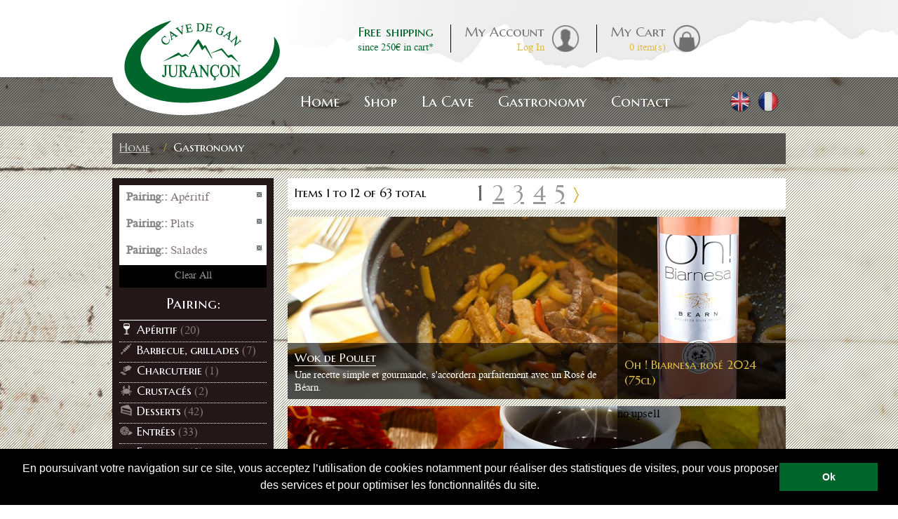

--- FILE ---
content_type: text/html; charset=UTF-8
request_url: https://www.cavedejurancon.com/gastronomie/pairing-/ap%C3%A9ritif-plats-salades/sort-by/name/sort-direction/desc.html?___store=uk
body_size: 11461
content:
<!DOCTYPE html PUBLIC "-//W3C//DTD XHTML 1.0 Strict//EN" "http://www.w3.org/TR/xhtml1/DTD/xhtml1-strict.dtd">
<html xmlns="http://www.w3.org/1999/xhtml" xml:lang="en" lang="en">
<head>
<title>Gastronomie | Recette | Accords mets-vin: Apéritif, Plats and Salades  - Cave de Gan / Jurançon</title>
<meta http-equiv="Content-Type" content="text/html; charset=utf-8" />
<meta name="description" content="Retrouvez toutes les recettes qui s'accordent avec nos vins. Cette catégorie est mise à jour régulièrement avec de nouvelles recettes originales et qui feront le bonheur de toute la famille ! Applied filters: Apéritif, Plats and Salades" />
<meta name="keywords" content="Apéritif,Plats,Salades" />
<meta name="robots" content="NOINDEX, NOFOLLOW" />
<link rel="icon" href="https://www.cavedejurancon.com/skin/frontend/default/grayscale/favicon.ico" type="image/x-icon" />
<link rel="shortcut icon" href="https://www.cavedejurancon.com/skin/frontend/default/grayscale/favicon.ico" type="image/x-icon" />
<script type="text/javascript">
//<![CDATA[
    var BLANK_URL = 'https://www.cavedejurancon.com/js/blank.html';
    var BLANK_IMG = 'https://www.cavedejurancon.com/js/spacer.gif';
	var SKIN_URL = 'https://www.cavedejurancon.com/skin/frontend/default/grayscale/';
//]]>
</script>
<link rel="stylesheet" type="text/css" href="https://www.cavedejurancon.com/js/calendar/calendar-green.css" />
<link rel="stylesheet" type="text/css" href="https://www.cavedejurancon.com/js/prototype/windows/themes/default.css" />
<link rel="stylesheet" type="text/css" href="https://www.cavedejurancon.com/js/prototype/windows/themes/alphacube.css" />
<link rel="stylesheet" type="text/css" href="https://www.cavedejurancon.com/skin/frontend/base/default/webforms/form.css" media="all" />
<link rel="stylesheet" type="text/css" href="https://www.cavedejurancon.com/skin/frontend/base/default/webforms/results.css" media="all" />
<link rel="stylesheet" type="text/css" href="https://www.cavedejurancon.com/skin/frontend/default/grayscale/css/styles.css" media="all" />
<link rel="stylesheet" type="text/css" href="https://www.cavedejurancon.com/skin/frontend/base/default/css/widgets.css" media="all" />
<link rel="stylesheet" type="text/css" href="https://www.cavedejurancon.com/skin/frontend/default/grayscale/css/jquery.fancybox.css" media="all" />
<link rel="stylesheet" type="text/css" href="https://www.cavedejurancon.com/skin/frontend/default/grayscale/aw_blog/css/style.css" media="all" />
<link rel="stylesheet" type="text/css" href="https://www.cavedejurancon.com/skin/frontend/base/default/css/amasty/amcart/jquery.confirm.css" media="all" />
<link rel="stylesheet" type="text/css" href="https://www.cavedejurancon.com/skin/frontend/base/default/pronav/css/pronav.core.css" media="all" />
<link rel="stylesheet" type="text/css" href="https://www.cavedejurancon.com/skin/frontend/default/grayscale/css/skin.css" media="all" />
<link rel="stylesheet" type="text/css" href="https://www.cavedejurancon.com/skin/frontend/default/grayscale/css/jquery.bxslider.css" media="all" />
<link rel="stylesheet" type="text/css" href="https://www.cavedejurancon.com/skin/frontend/base/default/css/mana_filters.css" media="all" />
<link rel="stylesheet" type="text/css" href="https://www.cavedejurancon.com/skin/frontend/base/default/css/manapro_filteradvanced.css" media="all" />
<link rel="stylesheet" type="text/css" href="https://www.cavedejurancon.com/skin/frontend/base/default/css/mana_core.css" media="all" />
<link rel="stylesheet" type="text/css" href="https://www.cavedejurancon.com/skin/frontend/base/default/css/manapro_filtercheckboxes.css" media="all" />
<link rel="stylesheet" type="text/css" href="https://www.cavedejurancon.com/skin/frontend/base/default/css/manapro_filterclear.css" media="all" />
<link rel="stylesheet" type="text/css" href="https://www.cavedejurancon.com/skin/frontend/base/default/css/manapro_filtercolors.css" media="all" />
<link rel="stylesheet" type="text/css" href="https://www.cavedejurancon.com/skin/frontend/base/default/css/manapro_filterexpandcollapse.css" media="all" />
<link rel="stylesheet" type="text/css" href="https://www.cavedejurancon.com/skin/frontend/base/default/css/manapro_filterdropdown.css" media="all" />
<link rel="stylesheet" type="text/css" href="https://www.cavedejurancon.com/skin/frontend/base/default/css/manapro_filtergroup.css" media="all" />
<link rel="stylesheet" type="text/css" href="https://www.cavedejurancon.com/skin/frontend/base/default/css/manapro_filterhelp.css" media="all" />
<link rel="stylesheet" type="text/css" href="https://www.cavedejurancon.com/skin/frontend/base/default/css/manapro_filterpositioning.css" media="all" />
<link rel="stylesheet" type="text/css" href="https://www.cavedejurancon.com/skin/frontend/base/default/css/manapro_filterradios.css" media="all" />
<link rel="stylesheet" type="text/css" href="https://www.cavedejurancon.com/skin/frontend/base/default/css/manapro_filtershowmore.css" media="all" />
<link rel="stylesheet" type="text/css" href="https://www.cavedejurancon.com/skin/frontend/base/default/css/manapro_filterslider.css" media="all" />
<link rel="stylesheet" type="text/css" href="https://www.cavedejurancon.com/skin/frontend/base/default/css/manapro_filtersuperslider.css" media="all" />
<link rel="stylesheet" type="text/css" href="https://www.cavedejurancon.com/skin/frontend/base/default/css/manapro_filtertree.css" media="all" />
<link rel="stylesheet" type="text/css" href="https://www.cavedejurancon.com/skin/frontend/default/grayscale/css/print.css" media="print" />
<script type="text/javascript" src="https://www.cavedejurancon.com/js/prototype/prototype.js"></script>
<script type="text/javascript" src="https://www.cavedejurancon.com/js/jquery/jquery.min.js"></script>
<script type="text/javascript" src="https://www.cavedejurancon.com/js/lib/ccard.js"></script>
<script type="text/javascript" src="https://www.cavedejurancon.com/js/prototype/validation.js"></script>
<script type="text/javascript" src="https://www.cavedejurancon.com/js/scriptaculous/builder.js"></script>
<script type="text/javascript" src="https://www.cavedejurancon.com/js/scriptaculous/effects.js"></script>
<script type="text/javascript" src="https://www.cavedejurancon.com/js/scriptaculous/dragdrop.js"></script>
<script type="text/javascript" src="https://www.cavedejurancon.com/js/scriptaculous/controls.js"></script>
<script type="text/javascript" src="https://www.cavedejurancon.com/js/scriptaculous/slider.js"></script>
<script type="text/javascript" src="https://www.cavedejurancon.com/js/varien/js.js"></script>
<script type="text/javascript" src="https://www.cavedejurancon.com/js/varien/form.js"></script>
<script type="text/javascript" src="https://www.cavedejurancon.com/js/varien/menu.js"></script>
<script type="text/javascript" src="https://www.cavedejurancon.com/js/mage/translate.js"></script>
<script type="text/javascript" src="https://www.cavedejurancon.com/js/mage/cookies.js"></script>
<script type="text/javascript" src="https://www.cavedejurancon.com/js/webforms/logic.js"></script>
<script type="text/javascript" src="https://www.cavedejurancon.com/js/calendar/calendar.js"></script>
<script type="text/javascript" src="https://www.cavedejurancon.com/js/calendar/calendar-setup.js"></script>
<script type="text/javascript" src="https://www.cavedejurancon.com/js/prototype/window.js"></script>
<script type="text/javascript" src="https://www.cavedejurancon.com/js/magebuzz/gallerymedia/fancybox/jquery.fancybox.js"></script>
<script type="text/javascript" src="https://www.cavedejurancon.com/js/varien/product.js"></script>
<script type="text/javascript" src="https://www.cavedejurancon.com/js/lib/skrollr_0_6_26.min.js"></script>
<script type="text/javascript" src="https://www.cavedejurancon.com/js/lib/jquery.bxslider.js"></script>
<script type="text/javascript" src="https://www.cavedejurancon.com/js/varien/configurable.js"></script>
<script type="text/javascript" src="https://www.cavedejurancon.com/js/jquery/jquery.printf.js"></script>
<script type="text/javascript" src="https://www.cavedejurancon.com/js/mana/core.js"></script>
<script type="text/javascript" src="https://www.cavedejurancon.com/js/jquery/history.adapter.jquery.js"></script>
<script type="text/javascript" src="https://www.cavedejurancon.com/js/jquery/history.js"></script>
<script type="text/javascript" src="https://www.cavedejurancon.com/skin/frontend/base/default/js/amasty/amcart/config.js"></script>
<script type="text/javascript" src="https://www.cavedejurancon.com/skin/frontend/base/default/js/amasty/amcart/amAjax.js"></script>
<script type="text/javascript" src="https://www.cavedejurancon.com/skin/frontend/base/default/js/z_amasty/plugins/jquery.confirm.js"></script>
<script type="text/javascript" src="https://www.cavedejurancon.com/skin/frontend/base/default/js/bundle.js"></script>
<script type="text/javascript" src="https://www.cavedejurancon.com/skin/frontend/base/default/js/manapro_filterajax.js"></script>
<script type="text/javascript" src="https://www.cavedejurancon.com/skin/frontend/base/default/js/manapro_filtercolors.js"></script>
<script type="text/javascript" src="https://www.cavedejurancon.com/skin/frontend/base/default/js/manapro_filterexpandcollapse.js"></script>
<script type="text/javascript" src="https://www.cavedejurancon.com/skin/frontend/base/default/js/manapro_filtergroup.js"></script>
<script type="text/javascript" src="https://www.cavedejurancon.com/skin/frontend/base/default/js/manapro_filterhelp.js"></script>
<script type="text/javascript" src="https://www.cavedejurancon.com/skin/frontend/base/default/js/manapro_filterpositioning.js"></script>
<script type="text/javascript" src="https://www.cavedejurancon.com/skin/frontend/base/default/js/manapro_filtershowmore.js"></script>
<script type="text/javascript" src="https://www.cavedejurancon.com/skin/frontend/base/default/js/price_slider.js"></script>
<script type="text/javascript" src="https://www.cavedejurancon.com/skin/frontend/base/default/js/manapro_filterslider.js"></script>
<script type="text/javascript" src="https://www.cavedejurancon.com/skin/frontend/base/default/js/manapro_filtersuperslider.js"></script>
<script type="text/javascript" src="https://www.cavedejurancon.com/skin/frontend/base/default/js/manapro_filtertree.js"></script>
<link href="https://www.cavedejurancon.com/actualites/rss/index/store_id/2/" title="Blog" rel="alternate" type="application/rss+xml" />
<link rel="next" href="https://www.cavedejurancon.com/gastronomie/pairing-/ap%C3%A9ritif-plats-salades/page/2.html" />
<link rel="canonical" href="https://www.cavedejurancon.com/gastronomie/pairing-/ap%C3%A9ritif-plats-salades.html" />
<!--[if lt IE 8]>
<link rel="stylesheet" type="text/css" href="https://www.cavedejurancon.com/skin/frontend/default/grayscale/css/styles-ie.css" media="all" />
<link rel="stylesheet" type="text/css" href="https://www.cavedejurancon.com/skin/frontend/base/default/pronav/css/pronav.patches.ie.css" media="all" />
<![endif]-->
<!--[if lt IE 7]>
<script type="text/javascript" src="https://www.cavedejurancon.com/js/lib/ds-sleight.js"></script>
<script type="text/javascript" src="https://www.cavedejurancon.com/skin/frontend/base/default/js/ie6.js"></script>
<![endif]-->

<script type="text/javascript">
//<![CDATA[
Mage.Cookies.path     = '/';
Mage.Cookies.domain   = '.www.cavedejurancon.com';
//]]>
</script>

<script type="text/javascript">
//<![CDATA[
optionalZipCountries = ["IE","PA","HK","MO"];
//]]>
</script>
<!-- BEGIN GOOGLE ANALYTICS CODEs -->
<script type="text/javascript">
//<![CDATA[
    var _gaq = _gaq || [];
    
_gaq.push(['_setAccount', 'UA-42230775-1']);

_gaq.push(['_trackPageview']);
    
    (function() {
        var ga = document.createElement('script'); ga.type = 'text/javascript'; ga.async = true;
        ga.src = ('https:' == document.location.protocol ? 'https://ssl' : 'http://www') + '.google-analytics.com/ga.js';
        var s = document.getElementsByTagName('script')[0]; s.parentNode.insertBefore(ga, s);
    })();

//]]>
</script>
<!-- END GOOGLE ANALYTICS CODE -->
<link rel="stylesheet" type="text/css" href="https://www.cavedejurancon.com/skin/frontend/base/default/pronav/css/pronav.theme-default.css" media="all" /><script type="text/javascript">//<![CDATA[
        var Translator = new Translate([]);
        //]]></script><link rel="stylesheet" type="text/css" href="//cdnjs.cloudflare.com/ajax/libs/cookieconsent2/3.0.3/cookieconsent.min.css" />
<script src="//cdnjs.cloudflare.com/ajax/libs/cookieconsent2/3.0.3/cookieconsent.min.js"></script>
<script>
window.addEventListener("load", function(){
window.cookieconsent.initialise({
  "palette": {
    "popup": {
      "background": "#000"
    },
    "button": {
      "background": "#00662c"
    }
  },
"showLink": false,
  "content": {
    "message": "En poursuivant votre navigation sur ce site, vous acceptez l’utilisation de cookies notamment pour réaliser des statistiques de visites, pour vous proposer des services et pour optimiser les fonctionnalités du site.",
    "dismiss": "Ok"
  }
})});
</script>


<!-- Facebook Pixel Code -->
<script>
!function(f,b,e,v,n,t,s)
{if(f.fbq)return;n=f.fbq=function(){n.callMethod?
n.callMethod.apply(n,arguments):n.queue.push(arguments)};
if(!f._fbq)f._fbq=n;n.push=n;n.loaded=!0;n.version='2.0';
n.queue=[];t=b.createElement(e);t.async=!0;
t.src=v;s=b.getElementsByTagName(e)[0];
s.parentNode.insertBefore(t,s)}(window,document,'script',
'https://connect.facebook.net/en_US/fbevents.js');
fbq('init', '1712034182422297'); 
fbq('track', 'PageView');
</script>
<noscript>
<img height="1" width="1" 
src="https://www.facebook.com/tr?id=1712034182422297&ev=PageView
&noscript=1"/>
</noscript>
<!-- End Facebook Pixel Code -->

<meta name="google-site-verification" content="y5cHOn5Qi85efMZQNYImE0ycv5VivbrbCjmj8IYezRA" />


<script type="text/javascript">
//<![CDATA[
	
	jQuery(document).ready(function(){
		jQuery('.slides_hp').bxSlider({
			pager : false,
			auto : true,
			pause : 8100, //6000
		});
	});

        // test userAgent for tablets (in order to not call some javascript, like skrollr)
        function testIsRealComputer(){
    	    var notmobile = "iPad|Silk|Kindle|Xoom|SCH-I800|Tablet|Android";
            for (var cpt=0; cpt<notmobile.split("|").length; cpt++){
                 var test = notmobile.split("|")[cpt];
                 if (navigator.userAgent.indexOf(test)>-1) {
                      return false;
                 }
             }
             return true;
        }
//]]>
</script>
</head>
<body class=" catalog-category-view categorypath-gastronomie-html category-gastronomie" id="skrollr-body">
<div class="wrapper">
        <noscript>
        <div class="global-site-notice noscript">
            <div class="notice-inner">
                <p>
                    <strong>JavaScript seems to be disabled in your browser.</strong><br />
                    You must have JavaScript enabled in your browser to utilize the functionality of this website.                </p>
            </div>
        </div>
    </noscript>
    <div class="page_gastronomie">
        <!-- script type="text/javascript">
$.noConflict();
</script -->
<header id="header" class="page-header clearfix">
    <div class="page-header-container clearfix">
        <a class="logo" href="https://www.cavedejurancon.com/">
            <img src="https://www.cavedejurancon.com/skin/frontend/default/grayscale/images/logo.png" width="250" height="165" alt="Cave de Jurançon" class="large" />
        </a>

        <!-- In order for the language switcher to display next to logo on smaller viewports, it will be moved here.
            See app.js for details -->
        <!-- div class="store-language-container"></div -->

	<div id="header-links">
	  <!--[if lt IE 9]><div style="width:100%;height:10%;top:0; left:0;position:absolute;z-index:99999;margin:0;background-color:#000;display:block;"><i style="background-color:black;color:white;font-size:24px; display:block;">Oups... votre navigateur semble obsol&egrave;te. Pour une lecture optimale du site de La Cave de Jurançon nous vous recommandons d'utiliser<br/><u><a href="https://www.mozilla.org/fr/firefox/" style="color:#FFF">Mozilla firefox</a></u> ou <u><a href="http://www.google.com/intl/fr/chrome/" style="color:#FFF">Google Chrome</a></u></i></div><![endif]-->


  

<div class="links clearfix">

		<div class="top_element top_msg frais">
			<a href="/contact/faq.html#livraison">
				<span class="top_announce">Free shipping </span>
				<span class="lower_announce">since 250&euro; in cart*</span>
			</a>
		</div>
		<div class="top_element top_separator "></div>
		<div class="top_element top_msg compte">
		    <a href="https://www.cavedejurancon.com/customer/account/">
				<span class="top_announce">My Account</span>
        </a>
        <a href="https://www.cavedejurancon.com/customer/account/login/">
				<span class="lower_announce">Log In</span>
			</a>
		</div>
		<div class="top_element top_separator"></div>
		<div class="top_element top_msg panier">
        
    <a href="https://www.cavedejurancon.com/checkout/cart/"><span class="top_announce">My Cart</span></a><a href="https://www.cavedejurancon.com/checkout/cart/" title="My Cart"class="top-link-cart"><span class="lower_announce">0</span></a><a href="https://www.cavedejurancon.com/checkout/cart/"><span class="lower_announce"> item(s)</a>  
    </div>
    
</div> 

	</div>


        <!-- Navigation -->

	 <div id="header-menu">
	  <div id="header-nav" class="skip-content">
	    <div class="mb-top-menu"><ul id="pronav" class="pn-default "><li id="li-primary-pronav-home" class="primary-pronav-item no-sub"><a rel="" href="http://www.cavedejurancon.com/" id="a-primary-home" class="primary-pronav-link "><span class="pronav-top-level-span">Home</span></a></li><li id="li-primary-pronav-shop" class="position-static primary-pronav-item "><a rel="" href="http://www.cavedejurancon.com/boutique.html" id="a-primary-shop" class="primary-pronav-link "><span class="pronav-top-level-span">Shop</span></a><div class="sub-align-start sub"><div class="submenu subm-boutique clearfix">
<ul>
<li><a href="/boutique/famille/juran&ccedil;on-doux.html"><span>Juran&ccedil;on sweet</span><img title="Prestige" src="/media/wysiwyg/menu/Prestige-menu_1.png" alt="jurancon doux" /></a></li>
<li><a href="/boutique/famille/vendanges-tardives.html"><span>Late harvest</span><img title="Privil&egrave;ge" src="/media/wysiwyg/menu/Privillege-menu.png" alt="jurancon vendanges tardives" /></a></li>
<li><a href="/boutique/famille/juran&ccedil;on-sec.html"><span>Juran&ccedil;on dry</span><img title="Grain Sauvage" src="/media/wysiwyg/menu/Grain-Sauvage-menu.png" alt="Juran&ccedil;on dry" /></a></li>
<li><a href="/boutique/famille/b&eacute;arn-rouge.html"> <span>B&eacute;arn red</span> <img title="Arraditz" src="/media/wysiwyg/menu/Arraditz-menu.png" alt="B&eacute;arn rouge" /></a></li>
<li><a href="/boutique/famille/b&eacute;arn-ros&eacute;.html"> <span>B&eacute;arn ros&eacute;</span><img title="Grains de B&eacute;arn" src="/media/wysiwyg/menu/Grains-de-Bearn-menu.png" alt="B&eacute;arn ros&eacute;" /></a></li>
<li><a href="/boutique/famille/coffrets.html"> <span>Coffrets</span><img src="/media/wysiwyg/menu/Coffret-menu.png" alt="coffrets" /> </a></li>
</ul>
</div></div></li><li id="li-primary-pronav-la-cave" class="no-link position-static primary-pronav-item "><a rel="" href="http://www.cavedejurancon.com/" id="a-primary-la-cave" class="primary-pronav-link "><span class="pronav-top-level-span">La Cave</span></a><div class="sub-align-start sub"><div class="submenu subm-cave clearfix">
<ul>
<li class="qui"><a href="/la-cave/qui-sommes-nous.html"> <span>About us</span></a></li>
<li class="visite"><a href="/la-cave/visite-de-la-cave.html"> <span>Visit La Cave</span></a></li>
<li class="engagements"><a href="/la-cave/engagements.html"> <span>Our Engagements</span></a></li>
<li class="savoir"><a href="/la-cave/savoir-faire.html"> <span>Savoir-faire</span></a></li>
<li class="histoire"><a href="/la-cave/histoire-tradition.html"> <span>History &amp; tradition</span></a></li>
<li class="vignoble"><a href="/la-cave/vignoble.html"> <span>Vineyards</span></a></li>
<li class="distinctions"><a href="/la-cave/distinctions.html"> <span>Awards</span></a></li>
<li>
<ul>
<li>
<h4>Mais aussi</h4>
</li>
<li><a href="/la-cave/gallerymedia.html"> <span>Media library</span></a></li>
<li><a href="/la-cave/partenaires.html"><span>Parteners</span></a></li>
<li><a href="/la-cave/livre-d-or.html"> <span>Visitor's book</span> </a></li>
<li><a href="/la-cave/revue-de-presse.html"><span>Presse</span></a></li>
</ul>
</li>
</ul>
</div></div></li><li id="li-primary-pronav-gastronomy" class="position-static primary-pronav-item no-sub"><a rel="" href="http://www.cavedejurancon.com/gastronomie.html" id="a-primary-gastronomy" class="primary-pronav-link "><span class="pronav-top-level-span">Gastronomy</span></a></li><li id="li-primary-pronav-contact" class="no-link position-static primary-pronav-item "><a rel="" href="http://www.cavedejurancon.com/" id="a-primary-contact" class="primary-pronav-link "><span class="pronav-top-level-span">Contact</span></a><div class="sub-align-start sub"><div class="submenu subm-contact clearfix">
<ul>
<li><a href="/contacts/"> <span>Contact us</span></a></li>
<li><a href="/contact/plan-d-acces-horaires.html"> <span>Access map</span></a></li>
<li><a href="/contact/horaires.html">Opening Hours</a></li>
<li><a href="/contact/demande-visite.html">Request for a visit</a></li>
</ul>
</div></div></li></ul><script type="text/javascript">myProNav = {};myProNav.bodyClass = "category-gastronomie";myProNav.proNavWidth = "";myProNav.proNavPosition = "default";myProNav.easingMethodShow = "easeOutQuint";myProNav.easingMethodHide = "easeOutQuint";myProNav.sensitivity = 2;myProNav.interval = 50;myProNav.timeout = 200;myProNav.fadeInTime = 200;myProNav.fadeOutTime = 200;myProNav.currentURL = "https://www.cavedejurancon.com/gastronomie/pairing-/ap%C3%A9ritif-plats-salades/sort-by/name/sort-direction/desc.html?___store=uk";myProNav.homeURL = "https://www.cavedejurancon.com/";</script><script type="text/javascript" src="https://www.cavedejurancon.com/js/pronav/jquery.noConflict.js"></script><script type="text/javascript" src="https://www.cavedejurancon.com/js/pronav/jquery.easing.1.3.js"></script><script type="text/javascript" src="https://www.cavedejurancon.com/js/pronav/jquery.hoverIntent.minified.js"></script><script type="text/javascript" src="https://www.cavedejurancon.com/js/pronav/jquery.proNav.js"></script></div>	  </div>
	</div>
	<div class="header-language-container">
	  <div class="store-language-container">
	    <div class="form-language" id="language-switcher">
    <div class="langs-wrapper">
        
            
                <a class="lang-flag" href="?___store=uk"  class="selected"><img src="https://www.cavedejurancon.com/skin/frontend/default/grayscale/images/flags/flag_uk.png" width="30" height="30" alt=""></a>
                
            
                <a class="lang-flag" href="?___store=fr" ><img src="https://www.cavedejurancon.com/skin/frontend/default/grayscale/images/flags/flag_fr.png" width="30" height="30" alt=""></a>
                </div>
</div>
	  </div>
	  	</div>

    </div>
</header>

<script type="text/javascript">
// <![CDATA[
function popupCms(url)
{
    winPopUp = new Window({className:'alphacube', zIndex:3000, title:'', url:url, destroyOnClose: false, recenterAuto:true, resizable: false, width:750, height:470, minimizable: false, maximizable: false, draggable: false});
    winPopUp.showCenter(true);
}

// ]]>
</script>
        <div class="main-container col2-left-layout">
            <div class="main">
                <div class="mb-breadcrumbs"><div class="breadcrumbs">
    <ul>
                    <li class="home">
                            <a href="https://www.cavedejurancon.com/" title="Go to Home Page">Home</a>
                                        <span>/ </span>
                        </li>
                    <li class="category12">
                            <strong>Gastronomy</strong>
                                    </li>
            </ul>
</div>
</div>                <div class="col-main">
                                        <div class="mb-content"><script type="text/javascript">
    var AmAjaxObj = new AmAjax({"send_url":"https:\/\/www.cavedejurancon.com\/amcart\/ajax\/index\/","update_url":"https:\/\/www.cavedejurancon.com\/checkout\/cart\/updatePost\/","src_image_progress":"https:\/\/www.cavedejurancon.com\/skin\/frontend\/base\/default\/images\/amasty\/loading.gif","enable_minicart":"1","type_loading":"1","error":" \u2191 This is a required field.","align":"0","is_product_view":0});
</script>
         
<div class="mb-category-products"><div class="page-title category-title">
        <h1>Gastronomy</h1>
</div>




    <div class="category-products">
    <div class="toolbar">
    <div class="pager">
        <p class="amount">
                            Items 1 to 12 of 63 total                    </p>

        <div class="limiter">
            <label>Show</label>
            <select onchange="setLocation(this.value)">
                            <option value="https://www.cavedejurancon.com/gastronomie/pairing-/ap%C3%A9ritif-plats-salades/sort-by/name/sort-direction/desc/show/12.html?___store=uk" selected="selected">
                    12                </option>
                        </select> per page        </div>

        
    
    
    
        <div class="pages">
        
        <ol>
        
        
        
                                    <li class="current">1</li>
                                                <li><a href="https://www.cavedejurancon.com/gastronomie/pairing-/ap%C3%A9ritif-plats-salades/page/2/sort-by/name/sort-direction/desc.html?___store=uk">2</a></li>
                                                <li><a href="https://www.cavedejurancon.com/gastronomie/pairing-/ap%C3%A9ritif-plats-salades/page/3/sort-by/name/sort-direction/desc.html?___store=uk">3</a></li>
                                                <li><a href="https://www.cavedejurancon.com/gastronomie/pairing-/ap%C3%A9ritif-plats-salades/page/4/sort-by/name/sort-direction/desc.html?___store=uk">4</a></li>
                                                <li><a href="https://www.cavedejurancon.com/gastronomie/pairing-/ap%C3%A9ritif-plats-salades/page/5/sort-by/name/sort-direction/desc.html?___store=uk">5</a></li>
                    

        
        
                    <li>
                <a class="next i-next" href="https://www.cavedejurancon.com/gastronomie/pairing-/ap%C3%A9ritif-plats-salades/page/2/sort-by/name/sort-direction/desc.html?___store=uk" title="Next">
                                            <img src="https://www.cavedejurancon.com/skin/frontend/default/grayscale/images/pager_arrow_right.gif" alt="Next" class="v-middle" />
                                    </a>
            </li>
                </ol>

    </div>
    
    

		
		     <div class="sorter">
                <p class="view-mode">
                                </p>
            
        <div class="sort-by">
            <label>Sort By</label>
            <select onchange="setLocation(this.value)">
                            <option value="https://www.cavedejurancon.com/gastronomie/pairing-/ap%C3%A9ritif-plats-salades/sort-by/name/sort-direction/asc.html?___store=uk" selected="selected">
                    Name                </option>
                        </select>
                            <a href="https://www.cavedejurancon.com/gastronomie/pairing-/ap%C3%A9ritif-plats-salades/sort-by/name/sort-direction/asc.html?___store=uk" title="Set Ascending Direction"><img src="https://www.cavedejurancon.com/skin/frontend/default/grayscale/images/i_desc_arrow.png" alt="Set Ascending Direction" class="v-middle" /></a>
                    </div>
    </div>
        </div>

   
</div>
        	        <ol class="products-list" id="products-list">
            <li class="item"  class="recette_image" style="background-image:url(https://www.cavedejurancon.com/media/catalog/product/cache/2/small_image/710x400/9df78eab33525d08d6e5fb8d27136e95/w/o/wokpoulet_2.jpg)">
			

			            <div class="product-shop">
				
					<div class="bouteille_recette">
																			<a href="https://www.cavedejurancon.com/catalog/product/view/id/25/s/vin-bearn-rose-oh-biarnesa/category/12/">
							<p>Oh ! Biarnesa rosé 2024 (75cl)</p>
							<img src="https://www.cavedejurancon.com/media/catalog/product/cache/2/small_image/220x600/9df78eab33525d08d6e5fb8d27136e95/o/h/oh_biarnesa_2023.png" width="220" alt="Oh ! Biarnesa rosé 2024 (75cl)" />
							</a>
											</div>
				
	
				
				<a href="https://www.cavedejurancon.com/recette-wok-poulet-105.html" >
					<div class="blank"></div>
					<div class="f-fix">
						
							<h2 class="product-name">Wok de Poulet</h2>
							<div class="desc std">
								Une recette simple et gourmande, s'accordera parfaitement avec un Rosé de Béarn.							   
							</div>
						
					</div>
				</a>	

            </div>
			
			

        </li>
            <li class="item"  class="recette_image" style="background-image:url(https://www.cavedejurancon.com/media/catalog/product/cache/2/small_image/710x400/9df78eab33525d08d6e5fb8d27136e95/n/o/noel.png)">
			

			            <div class="product-shop">
				
					<div class="bouteille_recette">
												no upsell					</div>
				
	
				
				<a href="https://www.cavedejurancon.com/vin-chaud-noel.html" >
					<div class="blank"></div>
					<div class="f-fix">
						
							<h2 class="product-name">Vin chaud de Noël</h2>
							<div class="desc std">
								La boisson chaude incontournable de Noël !							   
							</div>
						
					</div>
				</a>	

            </div>
			
			

        </li>
            <li class="item"  class="recette_image" style="background-image:url(https://www.cavedejurancon.com/media/catalog/product/cache/2/small_image/710x400/9df78eab33525d08d6e5fb8d27136e95/v/e/verrine.png)">
			

			            <div class="product-shop">
				
					<div class="bouteille_recette">
																			<a href="https://www.cavedejurancon.com/catalog/product/view/id/32/s/vin-jurancon-sec-chateau-navailles-sec/category/12/">
							<p>Château de Navailles sec 2024 (75cl)</p>
							<img src="https://www.cavedejurancon.com/media/catalog/product/cache/2/small_image/220x600/9df78eab33525d08d6e5fb8d27136e95/c/h/chateau_navailles_sec_2024_1_1.png" width="220" alt="Château de Navailles sec 2024 (75cl)" />
							</a>
											</div>
				
	
				
				<a href="https://www.cavedejurancon.com/verrines-betteraves-fromage-de-chevre.html" >
					<div class="blank"></div>
					<div class="f-fix">
						
							<h2 class="product-name">Verrines de betterave et fromage de chèvre</h2>
							<div class="desc std">
								Le Château de Navailles, AOP Jurançon sec, s'accordera parfaitement avec les verrines de betterave							   
							</div>
						
					</div>
				</a>	

            </div>
			
			

        </li>
            <li class="item"  class="recette_image" style="background-image:url(https://www.cavedejurancon.com/media/catalog/product/cache/2/small_image/710x400/9df78eab33525d08d6e5fb8d27136e95/s/a/saumon_3.jpg)">
			

			            <div class="product-shop">
				
					<div class="bouteille_recette">
																			<a href="https://www.cavedejurancon.com/catalog/product/view/id/37/s/vin-jurancon-doux-le-vieux-chai/category/12/">
							<p>Le Vieux Chai 2022 (75cl)</p>
							<img src="https://www.cavedejurancon.com/media/catalog/product/cache/2/small_image/220x600/9df78eab33525d08d6e5fb8d27136e95/l/e/le_vieux_chai_1.png" width="220" alt="Le Vieux Chai 2022 (75cl)" />
							</a>
											</div>
				
	
				
				<a href="https://www.cavedejurancon.com/verrine-guacamole-saumon.html" >
					<div class="blank"></div>
					<div class="f-fix">
						
							<h2 class="product-name">Verrine de guacamole au saumon</h2>
							<div class="desc std">
								Verrine de guacamole au saumon							   
							</div>
						
					</div>
				</a>	

            </div>
			
			

        </li>
            <li class="item"  class="recette_image" style="background-image:url(https://www.cavedejurancon.com/media/catalog/product/cache/2/small_image/710x400/9df78eab33525d08d6e5fb8d27136e95/f/o/foie-gras-aperitif.jpg)">
			

			            <div class="product-shop">
				
					<div class="bouteille_recette">
																			<a href="https://www.cavedejurancon.com/catalog/product/view/id/45/s/vin-jurancon-doux-chateau-de-navailles-doux/category/12/">
							<p>Château de Navailles 2021 (75cl)</p>
							<img src="https://www.cavedejurancon.com/media/catalog/product/cache/2/small_image/220x600/9df78eab33525d08d6e5fb8d27136e95/c/h/chateau_navailles_2021.png" width="220" alt="Château de Navailles 2021 (75cl)" />
							</a>
											</div>
				
	
				
				<a href="https://www.cavedejurancon.com/recette-toasts-foie-gras-chutney-figue.html" >
					<div class="blank"></div>
					<div class="f-fix">
						
							<h2 class="product-name">Toast au foie gras et chutney de figue</h2>
							<div class="desc std">
								A servir à l'apéritif, cette recette rencontrera toujours un franc succès !							   
							</div>
						
					</div>
				</a>	

            </div>
			
			

        </li>
            <li class="item"  class="recette_image" style="background-image:url(https://www.cavedejurancon.com/media/catalog/product/cache/2/small_image/710x400/9df78eab33525d08d6e5fb8d27136e95/t/i/tian-de-courgettes.png)">
			

			            <div class="product-shop">
				
					<div class="bouteille_recette">
																			<a href="https://www.cavedejurancon.com/catalog/product/view/id/21/s/vin-bearn-rouge-oh-biarnesa/category/12/">
							<p>Oh ! Biarnesa rouge 2021 (75cl)</p>
							<img src="https://www.cavedejurancon.com/media/catalog/product/cache/2/small_image/220x600/9df78eab33525d08d6e5fb8d27136e95/o/b/ob_rouge_21.png" width="220" alt="Oh ! Biarnesa rouge 2021 (75cl)" />
							</a>
											</div>
				
	
				
				<a href="https://www.cavedejurancon.com/tian-de-courgettes.html" >
					<div class="blank"></div>
					<div class="f-fix">
						
							<h2 class="product-name">Tian de courgettes</h2>
							<div class="desc std">
								Recette à accorder avec un Oh ! Biarnesa Rouge							   
							</div>
						
					</div>
				</a>	

            </div>
			
			

        </li>
            <li class="item"  class="recette_image" style="background-image:url(https://www.cavedejurancon.com/media/catalog/product/cache/2/small_image/710x400/9df78eab33525d08d6e5fb8d27136e95/t/a/tartines-pur-brebis-.jpeg)">
			

			            <div class="product-shop">
				
					<div class="bouteille_recette">
																			<a href="https://www.cavedejurancon.com/catalog/product/view/id/21/s/vin-bearn-rouge-oh-biarnesa/category/12/">
							<p>Oh ! Biarnesa rouge 2021 (75cl)</p>
							<img src="https://www.cavedejurancon.com/media/catalog/product/cache/2/small_image/220x600/9df78eab33525d08d6e5fb8d27136e95/o/b/ob_rouge_21.png" width="220" alt="Oh ! Biarnesa rouge 2021 (75cl)" />
							</a>
											</div>
				
	
				
				<a href="https://www.cavedejurancon.com/tartines-de-pur-brebis-piperade-et-jambon-du-pays.html" >
					<div class="blank"></div>
					<div class="f-fix">
						
							<h2 class="product-name">Tartines de pur brebis piperade et jambon du pays</h2>
							<div class="desc std">
								De savoureuses tartines à déguster avec un AOC Béarn Rouge							   
							</div>
						
					</div>
				</a>	

            </div>
			
			

        </li>
            <li class="item"  class="recette_image" style="background-image:url(https://www.cavedejurancon.com/media/catalog/product/cache/2/small_image/710x400/9df78eab33525d08d6e5fb8d27136e95/t/a/tartines_au_saumon.jpg)">
			

			            <div class="product-shop">
				
					<div class="bouteille_recette">
																			<a href="https://www.cavedejurancon.com/catalog/product/view/id/32/s/vin-jurancon-sec-chateau-navailles-sec/category/12/">
							<p>Château de Navailles sec 2024 (75cl)</p>
							<img src="https://www.cavedejurancon.com/media/catalog/product/cache/2/small_image/220x600/9df78eab33525d08d6e5fb8d27136e95/c/h/chateau_navailles_sec_2024_1_1.png" width="220" alt="Château de Navailles sec 2024 (75cl)" />
							</a>
											</div>
				
	
				
				<a href="https://www.cavedejurancon.com/recette-tartines-saumon-avocat-oeuf.html" >
					<div class="blank"></div>
					<div class="f-fix">
						
							<h2 class="product-name">Tartines au saumon, avocat et oeuf poché</h2>
							<div class="desc std">
								Un recette originale et succulente qui épatera vos convives à l'apéritif ! Associez-y un Jurançon sec !							   
							</div>
						
					</div>
				</a>	

            </div>
			
			

        </li>
            <li class="item"  class="recette_image" style="background-image:url(https://www.cavedejurancon.com/media/catalog/product/cache/2/small_image/710x400/9df78eab33525d08d6e5fb8d27136e95/t/a/tarte-legumes.png)">
			

			            <div class="product-shop">
				
					<div class="bouteille_recette">
																			<a href="https://www.cavedejurancon.com/catalog/product/view/id/30/s/vin-jurancon-sec-peyre-d-or/category/12/">
							<p>Peyre d'or 2023 (75cl)</p>
							<img src="https://www.cavedejurancon.com/media/catalog/product/cache/2/small_image/220x600/9df78eab33525d08d6e5fb8d27136e95/p/e/peyre_or_2.png" width="220" alt="Peyre d'or 2023 (75cl)" />
							</a>
											</div>
				
	
				
				<a href="https://www.cavedejurancon.com/tarte-aux-legumes.html" >
					<div class="blank"></div>
					<div class="f-fix">
						
							<h2 class="product-name">Tarte fine aux légumes de Printemps</h2>
							<div class="desc std">
								Une jolie tarte aux couleurs du Printemps !							   
							</div>
						
					</div>
				</a>	

            </div>
			
			

        </li>
            <li class="item"  class="recette_image" style="background-image:url(https://www.cavedejurancon.com/media/catalog/product/cache/2/small_image/710x400/9df78eab33525d08d6e5fb8d27136e95/r/e/recette_tarte.jpg)">
			

			            <div class="product-shop">
				
					<div class="bouteille_recette">
																			<a href="https://www.cavedejurancon.com/catalog/product/view/id/21/s/vin-bearn-rouge-oh-biarnesa/category/12/">
							<p>Oh ! Biarnesa rouge 2021 (75cl)</p>
							<img src="https://www.cavedejurancon.com/media/catalog/product/cache/2/small_image/220x600/9df78eab33525d08d6e5fb8d27136e95/o/b/ob_rouge_21.png" width="220" alt="Oh ! Biarnesa rouge 2021 (75cl)" />
							</a>
											</div>
				
	
				
				<a href="https://www.cavedejurancon.com/tarte-aux-courgettes.html" >
					<div class="blank"></div>
					<div class="f-fix">
						
							<h2 class="product-name">Tarte aux courgettes</h2>
							<div class="desc std">
								Une recette savoureuse à accorder avec un vin rouge AOC Béarn - Oh ! Biarnesa 							   
							</div>
						
					</div>
				</a>	

            </div>
			
			

        </li>
            <li class="item"  class="recette_image" style="background-image:url(https://www.cavedejurancon.com/media/catalog/product/cache/2/small_image/710x400/9df78eab33525d08d6e5fb8d27136e95/t/a/tartareboeuf.jpg)">
			

			            <div class="product-shop">
				
					<div class="bouteille_recette">
																			<a href="https://www.cavedejurancon.com/catalog/product/view/id/23/s/vin-bearn-rouge-domaine-du-chateau/category/12/">
							<p>Domaine du Château 2022 (75cl)</p>
							<img src="https://www.cavedejurancon.com/media/catalog/product/cache/2/small_image/220x600/9df78eab33525d08d6e5fb8d27136e95/d/o/domaine-chateau-web-transpt-ss-millesime-site.png" width="220" alt="Domaine du Château 2022 (75cl)" />
							</a>
											</div>
				
	
				
				<a href="https://www.cavedejurancon.com/tartare-boeuf.html" >
					<div class="blank"></div>
					<div class="f-fix">
						
							<h2 class="product-name">Tartare de boeuf</h2>
							<div class="desc std">
								Une recette facile &agrave; r&eacute;aliser. A servir avec un rouge de B&eacute;arn !							   
							</div>
						
					</div>
				</a>	

            </div>
			
			

        </li>
            <li class="item last"  class="recette_image" style="background-image:url(https://www.cavedejurancon.com/media/catalog/product/cache/2/small_image/710x400/9df78eab33525d08d6e5fb8d27136e95/t/a/tagliatelles_st-jacques.jpg)">
			

			            <div class="product-shop">
				
					<div class="bouteille_recette">
																			<a href="https://www.cavedejurancon.com/catalog/product/view/id/30/s/vin-jurancon-sec-peyre-d-or/category/12/">
							<p>Peyre d'or 2023 (75cl)</p>
							<img src="https://www.cavedejurancon.com/media/catalog/product/cache/2/small_image/220x600/9df78eab33525d08d6e5fb8d27136e95/p/e/peyre_or_2.png" width="220" alt="Peyre d'or 2023 (75cl)" />
							</a>
											</div>
				
	
				
				<a href="https://www.cavedejurancon.com/tagliatelles-aux-saint-jacques.html" >
					<div class="blank"></div>
					<div class="f-fix">
						
							<h2 class="product-name">Tagliatelles aux Saint-Jacques</h2>
							<div class="desc std">
								Une recette gourmande qui sera sublimée avec un Jurançon sec bien frais !							   
							</div>
						
					</div>
				</a>	

            </div>
			
			

        </li>
        </ol>
    <script type="text/javascript">decorateList('products-list', 'none-recursive')</script>

    
    <div class="toolbar-bottom">
        <div class="toolbar">
    <div class="pager">
        <p class="amount">
                            Items 1 to 12 of 63 total                    </p>

        <div class="limiter">
            <label>Show</label>
            <select onchange="setLocation(this.value)">
                            <option value="https://www.cavedejurancon.com/gastronomie/pairing-/ap%C3%A9ritif-plats-salades/sort-by/name/sort-direction/desc/show/12.html?___store=uk" selected="selected">
                    12                </option>
                        </select> per page        </div>

        
    
    
    
        <div class="pages">
        
        <ol>
        
        
        
                                    <li class="current">1</li>
                                                <li><a href="https://www.cavedejurancon.com/gastronomie/pairing-/ap%C3%A9ritif-plats-salades/page/2/sort-by/name/sort-direction/desc.html?___store=uk">2</a></li>
                                                <li><a href="https://www.cavedejurancon.com/gastronomie/pairing-/ap%C3%A9ritif-plats-salades/page/3/sort-by/name/sort-direction/desc.html?___store=uk">3</a></li>
                                                <li><a href="https://www.cavedejurancon.com/gastronomie/pairing-/ap%C3%A9ritif-plats-salades/page/4/sort-by/name/sort-direction/desc.html?___store=uk">4</a></li>
                                                <li><a href="https://www.cavedejurancon.com/gastronomie/pairing-/ap%C3%A9ritif-plats-salades/page/5/sort-by/name/sort-direction/desc.html?___store=uk">5</a></li>
                    

        
        
                    <li>
                <a class="next i-next" href="https://www.cavedejurancon.com/gastronomie/pairing-/ap%C3%A9ritif-plats-salades/page/2/sort-by/name/sort-direction/desc.html?___store=uk" title="Next">
                                            <img src="https://www.cavedejurancon.com/skin/frontend/default/grayscale/images/pager_arrow_right.gif" alt="Next" class="v-middle" />
                                    </a>
            </li>
                </ol>

    </div>
    
    

		
		     <div class="sorter">
                <p class="view-mode">
                                </p>
            
        <div class="sort-by">
            <label>Sort By</label>
            <select onchange="setLocation(this.value)">
                            <option value="https://www.cavedejurancon.com/gastronomie/pairing-/ap%C3%A9ritif-plats-salades/sort-by/name/sort-direction/asc.html?___store=uk" selected="selected">
                    Name                </option>
                        </select>
                            <a href="https://www.cavedejurancon.com/gastronomie/pairing-/ap%C3%A9ritif-plats-salades/sort-by/name/sort-direction/asc.html?___store=uk" title="Set Ascending Direction"><img src="https://www.cavedejurancon.com/skin/frontend/default/grayscale/images/i_desc_arrow.png" alt="Set Ascending Direction" class="v-middle" /></a>
                    </div>
    </div>
        </div>

   
</div>
    </div>
</div>
</div></div>                </div>
                <div class="col-left sidebar"><div class="mb-left"><div class="mb-mana-catalog-leftnav"><div class="block block-layered-nav">
    <div class="block-title">
        <strong><span>Nos Recettes</span></strong>
    </div>
    <div class="block-content">
        <div class="currently">

    <div class="block-subtitle ">
        <div class="m-subtitle-actions">
            <div class="m-expand-collapse">
                <div class="btn-expand-collapse"></div>
            </div>
        </div>
        <span>Currently Shopping by:</span>
    </div>
    <ol>
                <li>
            <a href="https://www.cavedejurancon.com/gastronomie/pairing-/plats-salades/sort-by/name/sort-direction/desc.html?___store=uk" title="Remove This Item" class="btn-remove">Remove This Item</a>
            <span class="label">Pairing::</span>  Apéritif        </li>
                    <li>
            <a href="https://www.cavedejurancon.com/gastronomie/pairing-/ap%C3%A9ritif-salades/sort-by/name/sort-direction/desc.html?___store=uk" title="Remove This Item" class="btn-remove">Remove This Item</a>
            <span class="label">Pairing::</span>  Plats        </li>
                    <li>
            <a href="https://www.cavedejurancon.com/gastronomie/pairing-/ap%C3%A9ritif-plats/sort-by/name/sort-direction/desc.html?___store=uk" title="Remove This Item" class="btn-remove">Remove This Item</a>
            <span class="label">Pairing::</span>  Salades        </li>
            </ol>
    </div>
                <div class="actions"><a href="https://www.cavedejurancon.com/gastronomie/sort-by/name/sort-direction/desc.html?___store=uk">Clear All</a></div>
                                                            
                    <div class="block-subtitle m-filter-group "
                         data-id="left-0"                    >
                                                Shopping Options                                            </div>

                    <dl class="narrow-by-list" id="narrow-by-list-0">
                        <dt class=""
                         data-id="m_left_ns_accords_mets_vin_filter"                    >
                                                Pairing:                                            </dt>
                    <dd class="">
                        
<ol class="m-filter-css-checkboxes ">
        <li class="m-selected-ln-item" >
                                    <a class="m-checkbox-checked"
                   onclick="this.className='m-checkbox-unchecked'"
                   href="https://www.cavedejurancon.com/gastronomie/pairing-/plats-salades/sort-by/name/sort-direction/desc.html?___store=uk" title="Apéritif">Apéritif</a>
                                        (20)
            </li>
        <li  >
                                    <a class="m-checkbox-unchecked"
                   onclick="this.className='m-checkbox-checked'"
                   href="https://www.cavedejurancon.com/gastronomie/pairing-/ap%C3%A9ritif-barbecue%2C-grillades-plats-salades/sort-by/name/sort-direction/desc.html?___store=uk" title="Barbecue, grillades">Barbecue, grillades</a>
                                        (7)
            </li>
        <li  >
                                    <a class="m-checkbox-unchecked"
                   onclick="this.className='m-checkbox-checked'"
                   href="https://www.cavedejurancon.com/gastronomie/pairing-/ap%C3%A9ritif-charcuterie-plats-salades/sort-by/name/sort-direction/desc.html?___store=uk" title="Charcuterie">Charcuterie</a>
                                        (1)
            </li>
        <li  >
                                    <a class="m-checkbox-unchecked"
                   onclick="this.className='m-checkbox-checked'"
                   href="https://www.cavedejurancon.com/gastronomie/pairing-/ap%C3%A9ritif-crustac%C3%A9s-plats-salades/sort-by/name/sort-direction/desc.html?___store=uk" title="Crustacés">Crustacés</a>
                                        (2)
            </li>
        <li  >
                                    <a class="m-checkbox-unchecked"
                   onclick="this.className='m-checkbox-checked'"
                   href="https://www.cavedejurancon.com/gastronomie/pairing-/ap%C3%A9ritif-desserts-plats-salades/sort-by/name/sort-direction/desc.html?___store=uk" title="Desserts">Desserts</a>
                                        (42)
            </li>
        <li  >
                                    <a class="m-checkbox-unchecked"
                   onclick="this.className='m-checkbox-checked'"
                   href="https://www.cavedejurancon.com/gastronomie/pairing-/ap%C3%A9ritif-entr%C3%A9es-plats-salades/sort-by/name/sort-direction/desc.html?___store=uk" title="Entrées">Entrées</a>
                                        (33)
            </li>
        <li  >
                                    <a class="m-checkbox-unchecked"
                   onclick="this.className='m-checkbox-checked'"
                   href="https://www.cavedejurancon.com/gastronomie/pairing-/ap%C3%A9ritif-foie-gras-plats-salades/sort-by/name/sort-direction/desc.html?___store=uk" title="Foie gras">Foie gras</a>
                                        (5)
            </li>
        <li  >
                                    <a class="m-checkbox-unchecked"
                   onclick="this.className='m-checkbox-checked'"
                   href="https://www.cavedejurancon.com/gastronomie/pairing-/ap%C3%A9ritif-fondues-+-raclettes-plats-salades/sort-by/name/sort-direction/desc.html?___store=uk" title="Fondues &amp; raclettes">Fondues &amp; raclettes</a>
                                        (2)
            </li>
        <li  >
                                    <a class="m-checkbox-unchecked"
                   onclick="this.className='m-checkbox-checked'"
                   href="https://www.cavedejurancon.com/gastronomie/pairing-/ap%C3%A9ritif-fromages-plats-salades/sort-by/name/sort-direction/desc.html?___store=uk" title="Fromages">Fromages</a>
                                        (4)
            </li>
        <li  >
                                    <a class="m-checkbox-unchecked"
                   onclick="this.className='m-checkbox-checked'"
                   href="https://www.cavedejurancon.com/gastronomie/pairing-/ap%C3%A9ritif-fruits-de-mer-plats-salades/sort-by/name/sort-direction/desc.html?___store=uk" title="Fruits de mer">Fruits de mer</a>
                                        (8)
            </li>
        <li  >
                                    <a class="m-checkbox-unchecked"
                   onclick="this.className='m-checkbox-checked'"
                   href="https://www.cavedejurancon.com/gastronomie/pairing-/ap%C3%A9ritif-gibiers-plats-salades/sort-by/name/sort-direction/desc.html?___store=uk" title="Gibiers">Gibiers</a>
                                        (2)
            </li>
        <li class="m-selected-ln-item" >
                                    <a class="m-checkbox-checked"
                   onclick="this.className='m-checkbox-unchecked'"
                   href="https://www.cavedejurancon.com/gastronomie/pairing-/ap%C3%A9ritif-salades/sort-by/name/sort-direction/desc.html?___store=uk" title="Plats">Plats</a>
                                        (38)
            </li>
        <li  >
                                    <a class="m-checkbox-unchecked"
                   onclick="this.className='m-checkbox-checked'"
                   href="https://www.cavedejurancon.com/gastronomie/pairing-/ap%C3%A9ritif-plats-poissons-salades/sort-by/name/sort-direction/desc.html?___store=uk" title="Poissons">Poissons</a>
                                        (15)
            </li>
        <li class="m-selected-ln-item" >
                                    <a class="m-checkbox-checked"
                   onclick="this.className='m-checkbox-unchecked'"
                   href="https://www.cavedejurancon.com/gastronomie/pairing-/ap%C3%A9ritif-plats/sort-by/name/sort-direction/desc.html?___store=uk" title="Salades">Salades</a>
                                        (6)
            </li>
        <li  >
                                    <a class="m-checkbox-unchecked"
                   onclick="this.className='m-checkbox-checked'"
                   href="https://www.cavedejurancon.com/gastronomie/pairing-/ap%C3%A9ritif-plats-salades-viandes-blanches/sort-by/name/sort-direction/desc.html?___store=uk" title="Viandes Blanches">Viandes Blanches</a>
                                        (8)
            </li>
        <li  >
                                    <a class="m-checkbox-unchecked"
                   onclick="this.className='m-checkbox-checked'"
                   href="https://www.cavedejurancon.com/gastronomie/pairing-/ap%C3%A9ritif-plats-salades-viandes-rouges/sort-by/name/sort-direction/desc.html?___store=uk" title="Viandes Rouges">Viandes Rouges</a>
                                        (12)
            </li>
        <li  >
                                    <a class="m-checkbox-unchecked"
                   onclick="this.className='m-checkbox-checked'"
                   href="https://www.cavedejurancon.com/gastronomie/pairing-/ap%C3%A9ritif-plats-salades-volailles/sort-by/name/sort-direction/desc.html?___store=uk" title="Volailles">Volailles</a>
                                        (7)
            </li>
</ol>

                    </dd>
                                                                    <dt class=""
                         data-id="m_left_ns_recette_vin_type_filter"                    >
                                                Type of wine                                            </dt>
                    <dd class="">
                        
<ol class="m-filter-css-checkboxes ">
        <li  >
                                    <a class="m-checkbox-unchecked"
                   onclick="this.className='m-checkbox-checked'"
                   href="https://www.cavedejurancon.com/gastronomie/type-of-wine/sweet-juran%C3%A7on/pairing-/ap%C3%A9ritif-plats-salades/sort-by/name/sort-direction/desc.html?___store=uk" title="Sweet Jurançon">Sweet Jurançon</a>
                                        (10)
            </li>
        <li  >
                                    <a class="m-checkbox-unchecked"
                   onclick="this.className='m-checkbox-checked'"
                   href="https://www.cavedejurancon.com/gastronomie/type-of-wine/dry-juran%C3%A7on/pairing-/ap%C3%A9ritif-plats-salades/sort-by/name/sort-direction/desc.html?___store=uk" title="Dry Jurançon">Dry Jurançon</a>
                                        (17)
            </li>
        <li  >
                                    <a class="m-checkbox-unchecked"
                   onclick="this.className='m-checkbox-checked'"
                   href="https://www.cavedejurancon.com/gastronomie/type-of-wine/b%C3%A9arn-red/pairing-/ap%C3%A9ritif-plats-salades/sort-by/name/sort-direction/desc.html?___store=uk" title="Béarn Red">Béarn Red</a>
                                        (22)
            </li>
        <li  >
                                    <a class="m-checkbox-unchecked"
                   onclick="this.className='m-checkbox-checked'"
                   href="https://www.cavedejurancon.com/gastronomie/type-of-wine/b%C3%A9arn-ros%C3%A9/pairing-/ap%C3%A9ritif-plats-salades/sort-by/name/sort-direction/desc.html?___store=uk" title="Béarn Rosé">Béarn Rosé</a>
                                        (14)
            </li>
</ol>

                    </dd>                    </dl>
                    <script type="text/javascript">decorateDataList('narrow-by-list-0')</script>
                                        </div>
</div>
</div></div></div>
            </div>
        </div>
        <div class="footer-container">

    	
    <div class="footer">
        <table id="pre_footer" style="width: 100%;" cellspacing="10">
<tbody>
<tr>
<td class="picto"><img id="picto_frais_port" style="display: block; margin-left: auto; margin-right: auto;" src="/media/wysiwyg/icon_panier.jpg" alt="picto panier osier" /></td>
<td class="picto"><img id="picto_livraison" style="display: block; margin-left: auto; margin-right: auto;" src="/media/wysiwyg/icon_transport.jpg" alt="picto camion" /></td>
<td class="picto"><img id="picto_securise" style="display: block; margin-left: auto; margin-right: auto;" src="/media/wysiwyg/icon_securite.jpg" alt="raisin secure" /></td>
<td class="picto"><img id="picto_panachage" style="display: block; margin-left: auto; margin-right: auto;" src="/media/wysiwyg/icon_panachage.jpg" alt="6 bouteilles" /></td>
</tr>
<tr>
<td class="detail" style="text-align: center;">
<h3>Free shipping from<br />250&euro;</h3>
</td>
<td class="detail" style="text-align: center;">
<h3>Express<br />delivery<br />&nbsp;possible</h3>
</td>
<td class="detail" style="text-align: center;">
<h3>100%<br />secure<br />payment</h3>
</td>
<td class="detail" style="text-align: center;">
<h3>assortments<br />possible</h3>
<h4><span>(box of 6 bottles)</span></h4>
</td>
</tr>
</tbody>
</table>
<div class="social clearfix">
<div class="infos">
<div>
<h3>05 59 21 57 03</h3>
<h4>For any queries please contact us</h4>
</div>
</div>
<div class="twitter">
<h3>Twitter</h3>
<a class="twitter-timeline " href="https://twitter.com/CaveJurancon" data-widget-id="476748159155044352" data-tweet-limit="1" data-chrome="nofooter transparent noheader">Cave de Jurancon</a>
<script type="text/javascript">// <![CDATA[
!function(d,s,id){var js,fjs=d.getElementsByTagName(s)[0],p=/^http:/.test(d.location)?'http':'https';if(!d.getElementById(id)){js=d.createElement(s);js.id=id;js.src=p+"://platform.twitter.com/widgets.js";fjs.parentNode.insertBefore(js,fjs);}}(document,"script","twitter-wjs");
// ]]></script>
</div>
<div class="facebook"><iframe style="border: none; overflow: hidden; height: 190px; width: 300px;" src="//www.facebook.com/plugins/likebox.php?href=https%3A%2F%2Fwww.facebook.com%2FCaveDeJurancon&amp;width=300&amp;height=190&amp;colorscheme=light&amp;show_faces=true&amp;header=false&amp;stream=false&amp;show_border=false&amp;appId=165145750236858" frameborder="0" scrolling="no" width="320" height="240"></iframe></div>
</div>
<table style="width: 100%;" border="0" cellpadding="20">
<tbody>
<tr>
<td class="yellow" style="text-align: right;" valign="middle">Shop</td>
<td class="white"><div class="widget widget-static-block"><p><ul>
	<li><a href="/boutique/famille/jurançon-doux.html">Juran&ccedil;on Doux</a></li>
	<li><a href="/boutique/famille/vendanges-tardives.html">Vendanges Tardives</a></li>
	<li><a href="/boutique/famille/jurançon-sec.html">Juran&ccedil;on Sec</a></li>
	<li><a href="/boutique/famille/béarn-rouge.html">B&eacute;arn Rouge</a></li>
	<li><a href="/boutique/famille/béarn-rosé.html">B&eacute;arn Ros&eacute;</a></li>
	<li><a href="/boutique/famille/coffrets.html">Coffrets</a></li>
	
</ul></p></div>
</td>
<td class="yellow" style="text-align: right;" valign="middle">La Cave</td>
<td class="white"><div class="widget widget-static-block"><p><ul>
<li><a href='https://www.cavedejurancon.com/la-cave/qui-sommes-nous.html'>About us</a></li><li><a href='https://www.cavedejurancon.com/la-cave/actualites.html'>News</a></li><li><a href='https://www.cavedejurancon.com/la-cave/distinctions.html'>Awards</a></li><li><a href='https://www.cavedejurancon.com/la-cave/engagements.html'>Engagements</a></li><li><a href='https://www.cavedejurancon.com/la-cave/vignoble.html'>Vineyards</a></li><li><a href='https://www.cavedejurancon.com/la-cave/histoire-tradition.html'>History & Tradition</a></li><li><a href='https://www.cavedejurancon.com/la-cave/gallerymedia.html'>Media library</a></li><li><a href='https://www.cavedejurancon.com/la-cave/partenaires.html'>Partners</a></li><li><a href='https://www.cavedejurancon.com/la-cave/visite-de-la-cave.html'>Visit la Cave</a></li><li><a href='https://www.cavedejurancon.com/la-cave/savoir-faire.html'>Savoir-faire</a></li><li><a href='https://www.cavedejurancon.com/la-cave/poctefa-est.html'>Projet POCTEFA EST</a></li></ul></p></div>
</td>
<td class="yellow" style="text-align: right;" valign="middle">Contact</td>
<td class="white"><div class="widget widget-static-block"><p><ul>
<li><a href='/contacts/'>Contact us</a></li><li><a href='https://www.cavedejurancon.com/contact/plan-d-acces-horaires.html'>Access</a></li><li><a href='https://www.cavedejurancon.com/contact/mentions-legales.html'>Legal notice</a></li><li><a href='https://www.cavedejurancon.com/contact/conditions-generales-de-vente.html'>Terms of sale</a></li><li><a href='https://www.cavedejurancon.com/contact/index-egalite-femmes-hommes.html'>Index égalité femmes-hommes</a></li><li><a href='https://www.cavedejurancon.com/contact/faq.html'>FAQ</a></li><li><a href='https://www.cavedejurancon.com/contact/personnalisation.html'>Label Personalization</a></li><li><a href='https://www.cavedejurancon.com/contact/camping-car.html'>Campers</a></li><li><a href='/catalog/seo_sitemap/category/'>Sitemap</a></li><li><a href='https://www.cavedejurancon.com/contact/horaires.html'>Opening Hours</a></li><li><a href='https://www.cavedejurancon.com/contact/demande-visite.html'>Wish to visit?</a></li><li><a target='_blank' href='/media/wysiwyg/pdf/tarifs-mars-2025.pdf'>Tarifs</a></li></ul></p></div>
</td>
</tr>
</tbody>
</table>
<div class="alcool">
<div class="left">Alcohol abuse is dangerous for the health, Drink responsibly &nbsp; 53 avenue Henri IV - 64290 Gan</div>
<div class="right">R&eacute;alisation <a href="http://www.inspirestudio.fr" target="_blank">Inspire Studio</a></div>
</div>
        <!-- address class="copyright">< ?php echo $this->getCopyright() ?></address -->
    </div>
</div>
                

<script type="text/javascript"> 
//<![CDATA[
(function($) {
Mana.require(['singleton:Mana/Core/Config'], function (config) {
    config.set({"debug":false,"url.base":"https:\/\/www.cavedejurancon.com\/","url.secureBase":"https:\/\/www.cavedejurancon.com\/","ajax.currentRoute":"catalog\/category\/view\/id\/12","ga.account":"UA-42230775-1","showOverlay":true,"showWait":true,"ajax.enabled":true,"layeredNavigation.ajax.urlKey":"ajax\/layered-navigation","layeredNavigation.ajax.routeSeparator":"requested-url","layeredNavigation.ajax.scrollToTop":true,"layeredNavigation.ajax.containers":".mb-mana-catalog-leftnav,.mb-mana-catalog-rightnav,.block-layered-nav.m-topmenu,.block-layered-nav.m-top,.toolbar","layeredNavigation.ajax.exceptions":[],"layeredNavigation.ajax.exceptionPatterns":"options=|checkout\/cart\/add|catalog\/product_compare\/add|wishlist\/index\/add","url.unfiltered":["https:\/\/www.cavedejurancon.com\/gastronomie"],"url.suffix":".html"});
});
})(jQuery);
//]]>
</script> 
<div id="m-wait" style="display:none;">
    <p class="loader" id="loading_mask_loader"><img src="https://www.cavedejurancon.com/skin/frontend/base/default/images/mana_core/m-wait.gif" alt="Loading..."/><br/>Please wait...</p>
</div>

<div id="m-popup" class="m-popup" style="display:none;">
</div>

    </div>
	
</div>
<script type="text/javascript">
	window.onload = function() {
		jQuery(document).ready(function ($) {
	            if (testIsRealComputer()) {
                         var s = skrollr.init({
				edgeStrategy: 'set',
				easing: {
					WTF: Math.random,
					inverted: function(p) {
						return 1-p;
					}
				}
			});
                    }
		});
	}
</script>
</body>
</html>


--- FILE ---
content_type: text/html; charset=UTF-8
request_url: https://www.cavedejurancon.com/amcart/ajax/minicart
body_size: 278
content:

                	<div class="block-content">
        
        	            	<p class="empty">You have no items in your shopping cart.</p>
            		</div>
    


--- FILE ---
content_type: text/css
request_url: https://www.cavedejurancon.com/skin/frontend/base/default/css/manapro_filterhelp.css
body_size: 327
content:
/**
 * @category    Mana
 * @package     ManaPro_FilterHelp
 * @copyright   Copyright (c) http://www.manadev.com
 * @license     http://www.manadev.com/license  Proprietary License
 */
.m-help { cursor: help; display: inline-block; position: relative; }
.m-help a.dots { cursor: help; }
.m-help a.details { cursor: help; }
.m-help .m-text { position: absolute; top: 5px; z-index: 999; background: #F8F7F5; border: 1px #ccc solid; width: 180px; padding: 10px; text-transform:none; }
.col-left .m-help .m-text { left: 5px; }
.col-right .m-help .m-text { right: 5px; }

--- FILE ---
content_type: application/javascript
request_url: https://www.cavedejurancon.com/skin/frontend/base/default/js/manapro_filterhelp.js
body_size: 291
content:
/**
 * @category    Mana
 * @package     ManaPro_FilterHelp
 * @copyright   Copyright (c) http://www.manadev.com
 * @license     http://www.manadev.com/license  Proprietary License
 */
;(function($) {
    $(function () {
        $('.m-help .m-text').hide();
        $('.m-help')
            .live('mouseover', function () {
                $(this).find('.m-text').show();
            })
            .live('mouseout', function () {
                $(this).find('.m-text').hide();
            });
    });
    $(document).bind('m-ajax-after', function (e, selectors) {
        $('.m-help .m-text').hide();
    });

})(jQuery);